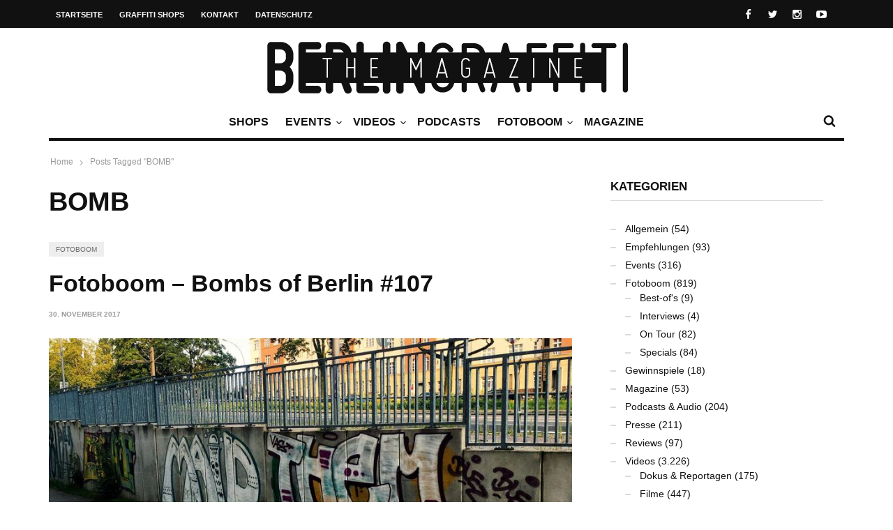

--- FILE ---
content_type: text/html; charset=UTF-8
request_url: https://berlingraffiti.de/tag/bomb/
body_size: 9594
content:

<!doctype html>
<head lang="de">

	
	<meta name="generator" content="Wix.com Website Builder" />
<meta charset="UTF-8">
<title>BOMB | BERLIN GRAFFITI</title>
<meta name="description" content="Fotoboom - Bombs of Berlin #107. Fotoboom - Die Straßen von Berlin #54. Fotoboom - Bombs of Berlin #80." />
<meta name="robots" content="noodp" />
<meta property="og:type" content="website">
<meta property="og:url" content="https://berlingraffiti.de/tag/bomb/">
<meta property="og:title" content="BOMB | BERLIN GRAFFITI">
<meta property="og:description" content="Fotoboom - Bombs of Berlin #107. Fotoboom - Die Straßen von Berlin #54. Fotoboom - Bombs of Berlin #80.">
<meta name="twitter:card" content="summary">
<meta name="twitter:site" content="berlingraff">
<meta name="twitter:title" content="BOMB | BERLIN GRAFFITI">
<meta name="twitter:description" content="Fotoboom - Bombs of Berlin #107. Fotoboom - Die Straßen von Berlin #54. Fotoboom - Bombs of Berlin #80.">

	<meta http-equiv="X-UA-Compatible" content="IE=edge,chrome=1">
	

	
	<meta name="viewport" content="width=device-width, initial-scale=1.0, user-scalable=yes"/>
	
	<link rel='icon' id='favicon' type='image/png' href='https://static.berlingraffiti.de/2018/04/favicon-16.png'><link rel='apple-touch-icon' href='https://static.berlingraffiti.de/2018/04/favicon-144.png'><link rel='apple-touch-icon' sizes='76x76' href='https://static.berlingraffiti.de/2018/04/favicon-76.png'><link rel='apple-touch-icon' sizes='114x114' href='https://static.berlingraffiti.de/2018/04/favicon-114.png'><link rel='apple-touch-icon' sizes='144x144' href='https://static.berlingraffiti.de/2018/04/favicon-144.png'>
	<style>img:is([sizes="auto" i], [sizes^="auto," i]) { contain-intrinsic-size: 3000px 1500px }</style>
	<link rel="alternate" type="application/rss+xml" title="BERLIN GRAFFITI &raquo; Feed" href="https://berlingraffiti.de/feed/" />
<link rel="alternate" type="application/rss+xml" title="BERLIN GRAFFITI &raquo; BOMB Schlagwort-Feed" href="https://berlingraffiti.de/tag/bomb/feed/" />
<link rel='stylesheet' id='wp-block-library-css' href='https://berlingraffiti.de/inc/css/dist/block-library/style.min.css' type='text/css' media='all' />
<style id='classic-theme-styles-inline-css' type='text/css'>
/*! This file is auto-generated */
.wp-block-button__link{color:#fff;background-color:#32373c;border-radius:9999px;box-shadow:none;text-decoration:none;padding:calc(.667em + 2px) calc(1.333em + 2px);font-size:1.125em}.wp-block-file__button{background:#32373c;color:#fff;text-decoration:none}
</style>
<style id='global-styles-inline-css' type='text/css'>
:root{--wp--preset--aspect-ratio--square: 1;--wp--preset--aspect-ratio--4-3: 4/3;--wp--preset--aspect-ratio--3-4: 3/4;--wp--preset--aspect-ratio--3-2: 3/2;--wp--preset--aspect-ratio--2-3: 2/3;--wp--preset--aspect-ratio--16-9: 16/9;--wp--preset--aspect-ratio--9-16: 9/16;--wp--preset--color--black: #000000;--wp--preset--color--cyan-bluish-gray: #abb8c3;--wp--preset--color--white: #ffffff;--wp--preset--color--pale-pink: #f78da7;--wp--preset--color--vivid-red: #cf2e2e;--wp--preset--color--luminous-vivid-orange: #ff6900;--wp--preset--color--luminous-vivid-amber: #fcb900;--wp--preset--color--light-green-cyan: #7bdcb5;--wp--preset--color--vivid-green-cyan: #00d084;--wp--preset--color--pale-cyan-blue: #8ed1fc;--wp--preset--color--vivid-cyan-blue: #0693e3;--wp--preset--color--vivid-purple: #9b51e0;--wp--preset--gradient--vivid-cyan-blue-to-vivid-purple: linear-gradient(135deg,rgba(6,147,227,1) 0%,rgb(155,81,224) 100%);--wp--preset--gradient--light-green-cyan-to-vivid-green-cyan: linear-gradient(135deg,rgb(122,220,180) 0%,rgb(0,208,130) 100%);--wp--preset--gradient--luminous-vivid-amber-to-luminous-vivid-orange: linear-gradient(135deg,rgba(252,185,0,1) 0%,rgba(255,105,0,1) 100%);--wp--preset--gradient--luminous-vivid-orange-to-vivid-red: linear-gradient(135deg,rgba(255,105,0,1) 0%,rgb(207,46,46) 100%);--wp--preset--gradient--very-light-gray-to-cyan-bluish-gray: linear-gradient(135deg,rgb(238,238,238) 0%,rgb(169,184,195) 100%);--wp--preset--gradient--cool-to-warm-spectrum: linear-gradient(135deg,rgb(74,234,220) 0%,rgb(151,120,209) 20%,rgb(207,42,186) 40%,rgb(238,44,130) 60%,rgb(251,105,98) 80%,rgb(254,248,76) 100%);--wp--preset--gradient--blush-light-purple: linear-gradient(135deg,rgb(255,206,236) 0%,rgb(152,150,240) 100%);--wp--preset--gradient--blush-bordeaux: linear-gradient(135deg,rgb(254,205,165) 0%,rgb(254,45,45) 50%,rgb(107,0,62) 100%);--wp--preset--gradient--luminous-dusk: linear-gradient(135deg,rgb(255,203,112) 0%,rgb(199,81,192) 50%,rgb(65,88,208) 100%);--wp--preset--gradient--pale-ocean: linear-gradient(135deg,rgb(255,245,203) 0%,rgb(182,227,212) 50%,rgb(51,167,181) 100%);--wp--preset--gradient--electric-grass: linear-gradient(135deg,rgb(202,248,128) 0%,rgb(113,206,126) 100%);--wp--preset--gradient--midnight: linear-gradient(135deg,rgb(2,3,129) 0%,rgb(40,116,252) 100%);--wp--preset--font-size--small: 13px;--wp--preset--font-size--medium: 20px;--wp--preset--font-size--large: 36px;--wp--preset--font-size--x-large: 42px;--wp--preset--spacing--20: 0.44rem;--wp--preset--spacing--30: 0.67rem;--wp--preset--spacing--40: 1rem;--wp--preset--spacing--50: 1.5rem;--wp--preset--spacing--60: 2.25rem;--wp--preset--spacing--70: 3.38rem;--wp--preset--spacing--80: 5.06rem;--wp--preset--shadow--natural: 6px 6px 9px rgba(0, 0, 0, 0.2);--wp--preset--shadow--deep: 12px 12px 50px rgba(0, 0, 0, 0.4);--wp--preset--shadow--sharp: 6px 6px 0px rgba(0, 0, 0, 0.2);--wp--preset--shadow--outlined: 6px 6px 0px -3px rgba(255, 255, 255, 1), 6px 6px rgba(0, 0, 0, 1);--wp--preset--shadow--crisp: 6px 6px 0px rgba(0, 0, 0, 1);}:where(.is-layout-flex){gap: 0.5em;}:where(.is-layout-grid){gap: 0.5em;}body .is-layout-flex{display: flex;}.is-layout-flex{flex-wrap: wrap;align-items: center;}.is-layout-flex > :is(*, div){margin: 0;}body .is-layout-grid{display: grid;}.is-layout-grid > :is(*, div){margin: 0;}:where(.wp-block-columns.is-layout-flex){gap: 2em;}:where(.wp-block-columns.is-layout-grid){gap: 2em;}:where(.wp-block-post-template.is-layout-flex){gap: 1.25em;}:where(.wp-block-post-template.is-layout-grid){gap: 1.25em;}.has-black-color{color: var(--wp--preset--color--black) !important;}.has-cyan-bluish-gray-color{color: var(--wp--preset--color--cyan-bluish-gray) !important;}.has-white-color{color: var(--wp--preset--color--white) !important;}.has-pale-pink-color{color: var(--wp--preset--color--pale-pink) !important;}.has-vivid-red-color{color: var(--wp--preset--color--vivid-red) !important;}.has-luminous-vivid-orange-color{color: var(--wp--preset--color--luminous-vivid-orange) !important;}.has-luminous-vivid-amber-color{color: var(--wp--preset--color--luminous-vivid-amber) !important;}.has-light-green-cyan-color{color: var(--wp--preset--color--light-green-cyan) !important;}.has-vivid-green-cyan-color{color: var(--wp--preset--color--vivid-green-cyan) !important;}.has-pale-cyan-blue-color{color: var(--wp--preset--color--pale-cyan-blue) !important;}.has-vivid-cyan-blue-color{color: var(--wp--preset--color--vivid-cyan-blue) !important;}.has-vivid-purple-color{color: var(--wp--preset--color--vivid-purple) !important;}.has-black-background-color{background-color: var(--wp--preset--color--black) !important;}.has-cyan-bluish-gray-background-color{background-color: var(--wp--preset--color--cyan-bluish-gray) !important;}.has-white-background-color{background-color: var(--wp--preset--color--white) !important;}.has-pale-pink-background-color{background-color: var(--wp--preset--color--pale-pink) !important;}.has-vivid-red-background-color{background-color: var(--wp--preset--color--vivid-red) !important;}.has-luminous-vivid-orange-background-color{background-color: var(--wp--preset--color--luminous-vivid-orange) !important;}.has-luminous-vivid-amber-background-color{background-color: var(--wp--preset--color--luminous-vivid-amber) !important;}.has-light-green-cyan-background-color{background-color: var(--wp--preset--color--light-green-cyan) !important;}.has-vivid-green-cyan-background-color{background-color: var(--wp--preset--color--vivid-green-cyan) !important;}.has-pale-cyan-blue-background-color{background-color: var(--wp--preset--color--pale-cyan-blue) !important;}.has-vivid-cyan-blue-background-color{background-color: var(--wp--preset--color--vivid-cyan-blue) !important;}.has-vivid-purple-background-color{background-color: var(--wp--preset--color--vivid-purple) !important;}.has-black-border-color{border-color: var(--wp--preset--color--black) !important;}.has-cyan-bluish-gray-border-color{border-color: var(--wp--preset--color--cyan-bluish-gray) !important;}.has-white-border-color{border-color: var(--wp--preset--color--white) !important;}.has-pale-pink-border-color{border-color: var(--wp--preset--color--pale-pink) !important;}.has-vivid-red-border-color{border-color: var(--wp--preset--color--vivid-red) !important;}.has-luminous-vivid-orange-border-color{border-color: var(--wp--preset--color--luminous-vivid-orange) !important;}.has-luminous-vivid-amber-border-color{border-color: var(--wp--preset--color--luminous-vivid-amber) !important;}.has-light-green-cyan-border-color{border-color: var(--wp--preset--color--light-green-cyan) !important;}.has-vivid-green-cyan-border-color{border-color: var(--wp--preset--color--vivid-green-cyan) !important;}.has-pale-cyan-blue-border-color{border-color: var(--wp--preset--color--pale-cyan-blue) !important;}.has-vivid-cyan-blue-border-color{border-color: var(--wp--preset--color--vivid-cyan-blue) !important;}.has-vivid-purple-border-color{border-color: var(--wp--preset--color--vivid-purple) !important;}.has-vivid-cyan-blue-to-vivid-purple-gradient-background{background: var(--wp--preset--gradient--vivid-cyan-blue-to-vivid-purple) !important;}.has-light-green-cyan-to-vivid-green-cyan-gradient-background{background: var(--wp--preset--gradient--light-green-cyan-to-vivid-green-cyan) !important;}.has-luminous-vivid-amber-to-luminous-vivid-orange-gradient-background{background: var(--wp--preset--gradient--luminous-vivid-amber-to-luminous-vivid-orange) !important;}.has-luminous-vivid-orange-to-vivid-red-gradient-background{background: var(--wp--preset--gradient--luminous-vivid-orange-to-vivid-red) !important;}.has-very-light-gray-to-cyan-bluish-gray-gradient-background{background: var(--wp--preset--gradient--very-light-gray-to-cyan-bluish-gray) !important;}.has-cool-to-warm-spectrum-gradient-background{background: var(--wp--preset--gradient--cool-to-warm-spectrum) !important;}.has-blush-light-purple-gradient-background{background: var(--wp--preset--gradient--blush-light-purple) !important;}.has-blush-bordeaux-gradient-background{background: var(--wp--preset--gradient--blush-bordeaux) !important;}.has-luminous-dusk-gradient-background{background: var(--wp--preset--gradient--luminous-dusk) !important;}.has-pale-ocean-gradient-background{background: var(--wp--preset--gradient--pale-ocean) !important;}.has-electric-grass-gradient-background{background: var(--wp--preset--gradient--electric-grass) !important;}.has-midnight-gradient-background{background: var(--wp--preset--gradient--midnight) !important;}.has-small-font-size{font-size: var(--wp--preset--font-size--small) !important;}.has-medium-font-size{font-size: var(--wp--preset--font-size--medium) !important;}.has-large-font-size{font-size: var(--wp--preset--font-size--large) !important;}.has-x-large-font-size{font-size: var(--wp--preset--font-size--x-large) !important;}
:where(.wp-block-post-template.is-layout-flex){gap: 1.25em;}:where(.wp-block-post-template.is-layout-grid){gap: 1.25em;}
:where(.wp-block-columns.is-layout-flex){gap: 2em;}:where(.wp-block-columns.is-layout-grid){gap: 2em;}
:root :where(.wp-block-pullquote){font-size: 1.5em;line-height: 1.6;}
</style>
<link rel='stylesheet' id='maha-bootstrap-css' href='https://berlingraffiti.de/bg/static/css/bootstrap-responsive.css' type='text/css' media='all' />
<link rel='stylesheet' id='maha-tm-icons-css' href='https://berlingraffiti.de/bg/static/css/font-tm.css' type='text/css' media='all' />
<link rel='stylesheet' id='maha-basix-css' href='https://berlingraffiti.de/bg/static/css/basix.css' type='text/css' media='all' />
<link rel='stylesheet' id='maha-basix-r-css' href='https://berlingraffiti.de/bg/static/css/basix-responsive.css' type='text/css' media='all' />
<link rel='stylesheet' id='maha-dynamic-css' href='https://static.berlingraffiti.de/curated/dynamic-style.css' type='text/css' media='all' />
<script type="text/javascript" src="https://berlingraffiti.de/inc/js/jquery/jquery.min.js" id="jquery-core-js"></script>
<script type="text/javascript" src="https://berlingraffiti.de/inc/js/jquery/jquery-migrate.min.js" id="jquery-migrate-js"></script>
<link rel="icon" href="https://static.berlingraffiti.de/2018/04/cropped-bg-logo-rect-underlined-32x32.png" sizes="32x32" />
<link rel="icon" href="https://static.berlingraffiti.de/2018/04/cropped-bg-logo-rect-underlined-192x192.png" sizes="192x192" />
<link rel="apple-touch-icon" href="https://static.berlingraffiti.de/2018/04/cropped-bg-logo-rect-underlined-180x180.png" />
<meta name="msapplication-TileImage" content="https://static.berlingraffiti.de/2018/04/cropped-bg-logo-rect-underlined-270x270.png" />
<style type="text/css">body{line-height:155%}

.meta-author,.top-user{display:none!important}

#main-nav-bar.on-stuck{box-shadow:none;opacity:1}
#thelogosmall img{padding-top:4px}

article p a, .entry-subtitle a{text-decoration:underline}

/* quote restyling */
blockquote {padding:75px 25px 25px 25px;font-family:Arial, Helvetica, sans-serif;font-size:14px}
blockquote p {margin-bottom:15px}

/* oembed restyling */
.text-content iframe{width:100% !important;min-height:420px}
.issuuembed{min-height:420px}

.meta-info{font-size:0}
.meta-info .entry-date{font-size:10px}

.play-the-media img {border:10px solid #fff;border-radius:50px} /* border surrounding the play button */

.mfp-iframe-holder {padding:40px}
.mfp-iframe-holder .mfp-content {max-height:100%;max-width:100%}

.sidebar{background:transparent}
.rss-widget-icon{display:none} /* hide rss icon */
.rss-date::before{content:'('}
.rss-date::after{content:')'}

/* remove transition in submenu nav */
.main-ul-nav ul li .nav-sub-wrap{transition:none;-moz-transition:none;-webkit-transition:none}

.widget_tag_cloud a{background:#eee;color:#333;font-size:10px}

.maha_royalSlider:hover .rsArrow{opacity:1}</style><script async src="https://pagead2.googlesyndication.com/pagead/js/adsbygoogle.js?client=ca-pub-4626566399569826" crossorigin="anonymous"></script>
</head>

<body class="archive tag tag-bomb tag-3783 wp-theme-curated mh-body chrome">

	<div id="body-maha" class="body-maha" data-tmloader="https://berlingraffiti.de/bg/images/ellipsis.gif" >

		<nav id="mobile-bar-sticky" role="navigation" class="mobile-bar bar-sticky">
			<div id="close-mobile-bar"><i class="tm-cancel"></i></div>
			<div id="search-mobile-bar"><form action="https://berlingraffiti.de/" class="searchform" method="get">
	<button class="search-button"><i class="tm-search"></i></button>
	<input type="text" name="s" class="search-input" value="Search" onfocus="if(this.value=='Search')this.value='';" onblur="if(this.value=='')this.value='Search';" autocomplete="off" />
</form></div>
			<ul id="menu-nav-main" class="menu"><li class="menu-item menu-item-type-post_type menu-item-object-page mh-navcat-0"><span></span><a href="https://berlingraffiti.de/shops/">Shops</a></li>
<li class="menu-item menu-item-type-taxonomy menu-item-object-category mh-navcat-62"><span></span><a href="https://berlingraffiti.de/category/events/">Events</a></li>
<li class="menu-item menu-item-type-taxonomy menu-item-object-category menu-item-has-children mh-navcat-76"><span></span><a href="https://berlingraffiti.de/category/videos/">Videos</a>
<ul class="sub-menu">
<li class="menu-item menu-item-type-taxonomy menu-item-object-category mh-navcat-3103"><span></span><a href="https://berlingraffiti.de/category/videos/series/">Serien</a></li>
<li class="menu-item menu-item-type-taxonomy menu-item-object-category mh-navcat-0"><span></span><a href="https://berlingraffiti.de/category/videos/full-movies/">Ganze Filme</a></li>
<li class="menu-item menu-item-type-taxonomy menu-item-object-category mh-navcat-3104"><span></span><a href="https://berlingraffiti.de/category/videos/reports/">Dokus &amp; Reportagen</a></li>
<li class="menu-item menu-item-type-taxonomy menu-item-object-category mh-navcat-3108"><span></span><a href="https://berlingraffiti.de/category/videos/history/">History</a></li>
<li class="menu-item menu-item-type-taxonomy menu-item-object-category mh-navcat-3105"><span></span><a href="https://berlingraffiti.de/category/videos/music/">Musik</a></li>
</ul>
</li>
<li class="menu-item menu-item-type-taxonomy menu-item-object-category mh-navcat-0"><span></span><a href="https://berlingraffiti.de/category/podcasts/">Podcasts</a></li>
<li class="menu-item menu-item-type-taxonomy menu-item-object-category menu-item-has-children mh-navcat-75"><span></span><a href="https://berlingraffiti.de/category/fotoboom/">Fotoboom</a>
<ul class="sub-menu">
<li class="menu-item menu-item-type-taxonomy menu-item-object-category mh-navcat-2707"><span></span><a href="https://berlingraffiti.de/category/fotoboom/best-ofs/">Best-of&#8217;s</a></li>
<li class="menu-item menu-item-type-taxonomy menu-item-object-category mh-navcat-1507"><span></span><a href="https://berlingraffiti.de/category/fotoboom/interviews/">Interviews</a></li>
<li class="menu-item menu-item-type-taxonomy menu-item-object-category mh-navcat-2706"><span></span><a href="https://berlingraffiti.de/category/fotoboom/specials/">Specials</a></li>
<li class="menu-item menu-item-type-taxonomy menu-item-object-category mh-navcat-3056"><span></span><a href="https://berlingraffiti.de/category/fotoboom/on-tour/">On Tour</a></li>
</ul>
</li>
<li class="menu-item menu-item-type-taxonomy menu-item-object-category mh-navcat-2196"><span></span><a href="https://berlingraffiti.de/category/mags/">Magazine</a></li>
</ul>		</nav>

		
		<div id='body-background'>

		
				<div id="off-canvas-body" class="off-canvas-body ">

			
			<div id="top-bar-sticky" class="bar-sticky">
				<div class="top-bar">

					
					<div class="container">
						<div class="row">
							<div class="col-sm-12">

								<div id="top-right-nav">
									<div class="social-top">
										<ul><li><a target="_blank" href="https://www.facebook.com/berlingraffiti"><i class="tm-facebook"></i></a></li><li><a target="_blank" href="https://x.com/berlingraff"><i class="tm-twitter"></i></a></li><li><a target="_blank" href="https://www.instagram.com/berlingraffiti.de/"><i class="tm-instagram"></i></a></li><li><a target="_blank" href="https://www.youtube.com/c/berlingraffiti?sub_confirmation=1"><i class="tm-youtube"></i></a></li></ul>
									</div>

									<div class="top-user">
										<i class='tm-user'></i>
																																												<a href="https://berlingraffiti.de/cms3399.php">Login</a>
																														</div>
								</div>

								<nav id="top-nav-wrapper" class="ul-nav">
									<ul id="menu-nav-secondary" class="menu"><li id="menu-item-15343" class="menu-item menu-item-type-post_type menu-item-object-page menu-item-home menu-item-15343 mh-navcat-0"><span></span><a href="https://berlingraffiti.de/">Startseite</a></li>
<li id="menu-item-14468" class="menu-item menu-item-type-post_type menu-item-object-page menu-item-14468 mh-navcat-0"><span></span><a href="https://berlingraffiti.de/shops/">Graffiti Shops</a></li>
<li id="menu-item-14469" class="menu-item menu-item-type-post_type menu-item-object-page menu-item-14469 mh-navcat-0"><span></span><a href="https://berlingraffiti.de/contact/">Kontakt</a></li>
<li id="menu-item-29887" class="menu-item menu-item-type-post_type menu-item-object-page menu-item-privacy-policy menu-item-29887 mh-navcat-0"><span></span><a rel="privacy-policy" href="https://berlingraffiti.de/privacy-policy/">Datenschutz</a></li>
</ul>								</nav>

								<nav id="top-mobile-wrapper" class="ul-nav">
									<ul><li><a><i class="tm-menu"></i></a></li></ul>
								</nav>

							</div>
						</div>
					</div>
					

				</div>
			</div>
			

			
			<div class="main-logo-ads-wrap">
				<div class="main-logo-ads">

					
					<div class="container">
						<div class="row main-logo-center">
							<div class="col-sm-12">
								
										<div id="thelogo" class="logo the-logo-center">
			<a href="https://berlingraffiti.de/">
				<img alt="BERLIN GRAFFITI - Das Graffiti-Magazin Nr. 1 aus Berlin" src="https://static.berlingraffiti.de/2014/08/logo.png" data-retina="https://static.berlingraffiti.de/2014/08/logo.png" data-first="https://static.berlingraffiti.de/2014/08/logo.png"/>
			</a>
		</div>
		<h2 class='site-outline'>Das Graffiti-Magazin Nr. 1 aus Berlin</h2>
								
								<div id="main-ads" class="main-ads-center">
									<div class="vp-1170 vp-fluid"></div>
									<div class="vp-970 vp-750"></div>
									<div class="vp-320"></div>
								</div>
							</div>
						</div>
					</div>
					

				</div>
			</div>
			

			
			<div id="main-nav">
			<div id="main-nav-bar" class="main-nav-bar clearfix main-nav-center">
				<div id="main-search" class=" clearfix">
					<div id="con-search">
						<div class="container">
							<div class="cols-sm12">

								<div id="main-search-form">
									<span class="close-search-form"><i class="tm-cancel"></i></span>
									<span class="loading-search-result"><img src="https://berlingraffiti.de/bg/images/ellipsis.gif" alt=""></span>
									<form action="https://berlingraffiti.de/" class="searchform" method="get">
	<button class="search-button"><i class="tm-search"></i></button>
	<input type="text" name="s" class="search-input" value="Search" onfocus="if(this.value=='Search')this.value='';" onblur="if(this.value=='')this.value='Search';" autocomplete="off" />
</form>																		<div class="search-result">
										<div class="container search-result-content"></div>
									</div>
																	</div>

							</div>
						</div>
					</div>
				</div>

				<div class='maha-notification container'><div id="main-notif"></div></div>

				<div class="container clearfix">

				</div>

				
				<div class="container clearfix">
					<div class="row clearfix">
						<div class="col-sm-12 clearfix">
							

							
														<div id="search-nav" class="search-nav clearfix">
								<span class="open-search-form"><i class="tm-search"></i></span>
							</div>
							
							
							
							
							<nav id="main-nav-wrapper" class="main-ul-nav clearfix">
									<div id="thelogosmall" class="logo">
			<a href="https://berlingraffiti.de">
				<img alt="BERLIN GRAFFITI - Das Graffiti-Magazin Nr. 1 aus Berlin" src="https://static.berlingraffiti.de/2014/07/logo-small.png" data-retina="https://static.berlingraffiti.de/2014/07/logo-small.png" data-first="https://static.berlingraffiti.de/2014/07/logo-small.png"/>
			</a>
		</div>
		<ul id="menu-nav-main-1" class="menu"><li id="menu-item-41814" class="menu-item menu-item-type-post_type menu-item-object-page mh-navcat-0"><a href="https://berlingraffiti.de/shops/">Shops</a><div class="nav-sub-wrap container"><div class="nsw clearfix row"></div></div>
</li>
<li id="menu-item-14556" class="menu-item menu-item-type-taxonomy menu-item-object-category mh-navcat-62"><a href="https://berlingraffiti.de/category/events/">Events</a><div class="nav-sub-wrap container"><div class="nsw clearfix row"><div class="nav-sub-posts"><div class="row"><div class="col-sm-3"><figure class="thumb-wrap zoom-zoom">
									<a itemprop="url" href="https://berlingraffiti.de/2025/12/04/the-art-of-storytelling-release/" rel="bookmark" title="Release: The Art of Storytelling"><img class="entry-thumb zoom-it three" src="https://static.berlingraffiti.de/2025/12/the-art-of-storytelling-release-hiphopcave-360x206.jpg" alt="Release: The Art of Storytelling" title="Release: The Art of Storytelling" /></a>
								</figure><a class="entry-title" href="https://berlingraffiti.de/2025/12/04/the-art-of-storytelling-release/">Release: The Art of Storytelling</a>
							</div><div class="col-sm-3"><figure class="thumb-wrap zoom-zoom">
									<a itemprop="url" href="https://berlingraffiti.de/2025/12/03/liquid-times-8/" rel="bookmark" title="Ausstellung: Liquid Times #8"><img class="entry-thumb zoom-it three" src="https://static.berlingraffiti.de/2025/12/liquid-times-8-finale-360x206.jpg" alt="Ausstellung: Liquid Times #8" title="Ausstellung: Liquid Times #8" /></a>
								</figure><a class="entry-title" href="https://berlingraffiti.de/2025/12/03/liquid-times-8/">Ausstellung: Liquid Times #8</a>
							</div><div class="col-sm-3"><figure class="thumb-wrap zoom-zoom">
									<a itemprop="url" href="https://berlingraffiti.de/2025/12/03/classic-x-graffiti-02/" rel="bookmark" title="Konzert: Classic x Graffiti 02"><img class="entry-thumb zoom-it three" src="https://static.berlingraffiti.de/2025/12/classic-x-graffiti-02-360x206.jpg" alt="Konzert: Classic x Graffiti 02" title="Konzert: Classic x Graffiti 02" /></a>
								</figure><a class="entry-title" href="https://berlingraffiti.de/2025/12/03/classic-x-graffiti-02/">Konzert: Classic x Graffiti 02</a>
							</div><div class="col-sm-3"><figure class="thumb-wrap zoom-zoom">
									<a itemprop="url" href="https://berlingraffiti.de/2025/11/27/liquid-times-7-exhibition/" rel="bookmark" title="Ausstellung: Liquid Times #7"><img class="entry-thumb zoom-it three" src="https://static.berlingraffiti.de/2025/11/liquid-times-7-360x206.jpg" alt="Ausstellung: Liquid Times #7" title="Ausstellung: Liquid Times #7" /></a>
								</figure><a class="entry-title" href="https://berlingraffiti.de/2025/11/27/liquid-times-7-exhibition/">Ausstellung: Liquid Times #7</a>
							</div></div></div></div></div>
</li>
<li id="menu-item-14481" class="menu-item menu-item-type-taxonomy menu-item-object-category menu-item-has-children mh-navcat-76"><a href="https://berlingraffiti.de/category/videos/">Videos</a><div class="nav-sub-wrap container"><div class="nsw clearfix row"><div class="nav-sub-posts"><div class="row"><div class="col-sm-3"><figure class="thumb-wrap zoom-zoom">
									<a itemprop="url" href="https://berlingraffiti.de/2025/12/23/sfaer-fr8s-4-19/" rel="bookmark" title="SFAER: Fr8s 4-19"><img class="entry-thumb zoom-it three" src="https://static.berlingraffiti.de/2025/12/sfaer-fr8s-9-360x206.jpg" alt="SFAER: Fr8s 4-19" title="SFAER: Fr8s 4-19" /></a>
								</figure><a class="entry-title" href="https://berlingraffiti.de/2025/12/23/sfaer-fr8s-4-19/">SFAER: Fr8s 4-19</a>
							</div><div class="col-sm-3"><figure class="thumb-wrap zoom-zoom">
									<a itemprop="url" href="https://berlingraffiti.de/2025/12/23/straight-izm-trailer/" rel="bookmark" title="Trailer: Straight IZM"><img class="entry-thumb zoom-it three" src="https://static.berlingraffiti.de/2025/12/straight-izm-trailer-360x206.jpg" alt="Trailer: Straight IZM" title="Trailer: Straight IZM" /></a>
								</figure><a class="entry-title" href="https://berlingraffiti.de/2025/12/23/straight-izm-trailer/">Trailer: Straight IZM</a>
							</div><div class="col-sm-3"><figure class="thumb-wrap zoom-zoom">
									<a itemprop="url" href="https://berlingraffiti.de/2025/12/22/serk-cold-cuts/" rel="bookmark" title="Chicago: SERK &#8211; Cold Cuts"><img class="entry-thumb zoom-it three" src="https://static.berlingraffiti.de/2025/12/serk-cold-cuts-360x206.jpg" alt="Chicago: SERK &#8211; Cold Cuts" title="Chicago: SERK &#8211; Cold Cuts" /></a>
								</figure><a class="entry-title" href="https://berlingraffiti.de/2025/12/22/serk-cold-cuts/">Chicago: SERK &#8211; Cold Cuts</a>
							</div><div class="col-sm-3"><figure class="thumb-wrap zoom-zoom">
									<a itemprop="url" href="https://berlingraffiti.de/2025/12/22/with-one-eye-open-3/" rel="bookmark" title="With One Eye Open #3 &#8211; Edward Nightingale"><img class="entry-thumb zoom-it three" src="https://static.berlingraffiti.de/2025/12/with-one-eye-open-3-360x206.jpg" alt="With One Eye Open #3 &#8211; Edward Nightingale" title="With One Eye Open #3 &#8211; Edward Nightingale" /></a>
								</figure><a class="entry-title" href="https://berlingraffiti.de/2025/12/22/with-one-eye-open-3/">With One Eye Open #3 &#8211; Edward Nightingale</a>
							</div></div></div>
<div class="nav-sub-menus"><ul>
	<li id="menu-item-19429" class="menu-item menu-item-type-taxonomy menu-item-object-category mh-navcat-3103"><a href="https://berlingraffiti.de/category/videos/series/">Serien</a></li>
	<li id="menu-item-19424" class="menu-item menu-item-type-taxonomy menu-item-object-category mh-navcat-0"><a href="https://berlingraffiti.de/category/videos/full-movies/">Ganze Filme</a></li>
	<li id="menu-item-19428" class="menu-item menu-item-type-taxonomy menu-item-object-category mh-navcat-3104"><a href="https://berlingraffiti.de/category/videos/reports/">Dokus &amp; Reportagen</a></li>
	<li id="menu-item-19425" class="menu-item menu-item-type-taxonomy menu-item-object-category mh-navcat-3108"><a href="https://berlingraffiti.de/category/videos/history/">History</a></li>
	<li id="menu-item-19427" class="menu-item menu-item-type-taxonomy menu-item-object-category mh-navcat-3105"><a href="https://berlingraffiti.de/category/videos/music/">Musik</a></li>
</ul></div>
</div></div>
</li>
<li id="menu-item-34842" class="menu-item menu-item-type-taxonomy menu-item-object-category mh-navcat-0"><a href="https://berlingraffiti.de/category/podcasts/">Podcasts</a></li>
<li id="menu-item-11841" class="menu-item menu-item-type-taxonomy menu-item-object-category menu-item-has-children mh-navcat-75"><a href="https://berlingraffiti.de/category/fotoboom/">Fotoboom</a><div class="nav-sub-wrap container"><div class="nsw clearfix row"><div class="nav-sub-posts"><div class="row"><div class="col-sm-3"><figure class="thumb-wrap zoom-zoom">
									<a itemprop="url" href="https://berlingraffiti.de/2025/11/02/fotoboom-streetfiles-best-of-9/" rel="bookmark" title="Fotoboom &#8211; Streetfiles Best-of #9"><img class="entry-thumb zoom-it three" src="https://static.berlingraffiti.de/2025/10/korint-escru-1993-360x206.jpg" alt="Fotoboom &#8211; Streetfiles Best-of #9" title="Fotoboom &#8211; Streetfiles Best-of #9" /></a>
								</figure><a class="entry-title" href="https://berlingraffiti.de/2025/11/02/fotoboom-streetfiles-best-of-9/">Fotoboom &#8211; Streetfiles Best-of #9</a>
							</div><div class="col-sm-3"><figure class="thumb-wrap zoom-zoom">
									<a itemprop="url" href="https://berlingraffiti.de/2024/10/31/fotoboom-trains-in-traffic-46/" rel="bookmark" title="Fotoboom &#8211; Trains in Traffic #46"><img class="entry-thumb zoom-it three" src="https://static.berlingraffiti.de/2024/10/wmr-360x206.jpg" alt="Fotoboom &#8211; Trains in Traffic #46" title="Fotoboom &#8211; Trains in Traffic #46" /></a>
								</figure><a class="entry-title" href="https://berlingraffiti.de/2024/10/31/fotoboom-trains-in-traffic-46/">Fotoboom &#8211; Trains in Traffic #46</a>
							</div><div class="col-sm-3"><figure class="thumb-wrap zoom-zoom">
									<a itemprop="url" href="https://berlingraffiti.de/2024/02/09/fotoboom-bombs-of-berlin-132/" rel="bookmark" title="Fotoboom &#8211; Bombs of Berlin #132"><img class="entry-thumb zoom-it three" src="https://static.berlingraffiti.de/2024/02/1up-uef-rcb-360x206.jpg" alt="Fotoboom &#8211; Bombs of Berlin #132" title="Fotoboom &#8211; Bombs of Berlin #132" /></a>
								</figure><a class="entry-title" href="https://berlingraffiti.de/2024/02/09/fotoboom-bombs-of-berlin-132/">Fotoboom &#8211; Bombs of Berlin #132</a>
							</div><div class="col-sm-3"><figure class="thumb-wrap zoom-zoom">
									<a itemprop="url" href="https://berlingraffiti.de/2024/02/08/fotoboom-berlins-lines-51/" rel="bookmark" title="Fotoboom &#8211; Berlins Lines #51"><img class="entry-thumb zoom-it three" src="https://static.berlingraffiti.de/2024/02/kmer-360x206.jpg" alt="Fotoboom &#8211; Berlins Lines #51" title="Fotoboom &#8211; Berlins Lines #51" /></a>
								</figure><a class="entry-title" href="https://berlingraffiti.de/2024/02/08/fotoboom-berlins-lines-51/">Fotoboom &#8211; Berlins Lines #51</a>
							</div></div></div>
<div class="nav-sub-menus"><ul>
	<li id="menu-item-14891" class="menu-item menu-item-type-taxonomy menu-item-object-category mh-navcat-2707"><a href="https://berlingraffiti.de/category/fotoboom/best-ofs/">Best-of&#8217;s</a></li>
	<li id="menu-item-14896" class="menu-item menu-item-type-taxonomy menu-item-object-category mh-navcat-1507"><a href="https://berlingraffiti.de/category/fotoboom/interviews/">Interviews</a></li>
	<li id="menu-item-14890" class="menu-item menu-item-type-taxonomy menu-item-object-category mh-navcat-2706"><a href="https://berlingraffiti.de/category/fotoboom/specials/">Specials</a></li>
	<li id="menu-item-18547" class="menu-item menu-item-type-taxonomy menu-item-object-category mh-navcat-3056"><a href="https://berlingraffiti.de/category/fotoboom/on-tour/">On Tour</a></li>
</ul></div>
</div></div>
</li>
<li id="menu-item-27760" class="menu-item menu-item-type-taxonomy menu-item-object-category mh-navcat-2196"><a href="https://berlingraffiti.de/category/mags/">Magazine</a></li>
</ul>
							</nav>
						</div>
					</div>
				</div>
				

			</div>
			</div>
			

			
			<div class="page-wrapper">

<div class="mh-el page-sidebar page-archive">

	
	<div class="container">

		<div class="row">
			
			<div class="col-sm-8">

				
				<div class="main-content" role="main" itemprop="mainContentOfPage">
					
					
					<div class="maha-crumbs"  itemscope itemtype="https://schema.org/BreadcrumbList"><span ><a href="https://berlingraffiti.de/"  >Home</a></span> <i class="tm-crumb-right"></i> <span ><span class="breadcrumb_last">Posts Tagged "BOMB"</span></span></div>
										
					<div id="head-content">
						<h1 itemprop="name" class="entry-title">
							BOMB						</h1>

													<div class="entry-subtitle"></div>
											</div>

					<div class="row block-streams el-module-1">

						
																<div class="col-sm-12">
									<article class="item-full-width post-box-full">
	
		<div class="meta-count">
		<span class="i-category"><span class="mh-cat-item"><a class="mh-elcat-75" href="https://berlingraffiti.de/category/fotoboom/" title="Fotoboom" rel="category">Fotoboom</a></span></span>
	</div>
	
	<h3 class="entry-title">
		<a href="https://berlingraffiti.de/2017/11/30/fotoboom-bombs-of-berlin-107/" rel="bookmark" title="Fotoboom &#8211; Bombs of Berlin #107">
			Fotoboom &#8211; Bombs of Berlin #107		</a>
	</h3>
	<meta content="Fotoboom &#8211; Bombs of Berlin #107" />

	<div class="meta-info">
		
		
					<time class="entry-date" datetime="2017-11-30T19:30:58+01:00" >
				30. November 2017			</time>
		
		<div class="count-data right">
			
					</div>
	</div>
	
	<div class="thumb-wrap short-bottom zoom-zoom">
		<a href="https://berlingraffiti.de/2017/11/30/fotoboom-bombs-of-berlin-107/" rel="bookmark" title="Fotoboom &#8211; Bombs of Berlin #107">
		
				<img class="entry-thumb zoom-it three" src="https://static.berlingraffiti.de/2017/08/olaf-maid-them-850x468.jpg"  alt="Fotoboom &#8211; Bombs of Berlin #107" title="Fotoboom &#8211; Bombs of Berlin #107"/>
		</a>
	</div>

	<div class="i-summary">
			</div>
</article>								</div>
								
																<div class="col-sm-12">
									<article class="item-full-width post-box-full">
	
		<div class="meta-count">
		<span class="i-category"><span class="mh-cat-item"><a class="mh-elcat-75" href="https://berlingraffiti.de/category/fotoboom/" title="Fotoboom" rel="category">Fotoboom</a></span></span>
	</div>
	
	<h3 class="entry-title">
		<a href="https://berlingraffiti.de/2017/09/25/fotoboom-die-strassen-von-berlin-54/" rel="bookmark" title="Fotoboom &#8211; Die Straßen von Berlin #54">
			Fotoboom &#8211; Die Straßen von Berlin #54		</a>
	</h3>
	<meta content="Fotoboom &#8211; Die Straßen von Berlin #54" />

	<div class="meta-info">
		
		
					<time class="entry-date" datetime="2017-09-25T19:30:32+02:00" >
				25. September 2017			</time>
		
		<div class="count-data right">
			
					</div>
	</div>
	
	<div class="thumb-wrap short-bottom zoom-zoom">
		<a href="https://berlingraffiti.de/2017/09/25/fotoboom-die-strassen-von-berlin-54/" rel="bookmark" title="Fotoboom &#8211; Die Straßen von Berlin #54">
		
				<img class="entry-thumb zoom-it three" src="https://static.berlingraffiti.de/2017/08/relax-roger-wak-taik-bombz-850x468.jpg"  alt="Fotoboom &#8211; Die Straßen von Berlin #54" title="Fotoboom &#8211; Die Straßen von Berlin #54"/>
		</a>
	</div>

	<div class="i-summary">
			</div>
</article>								</div>
								
																<div class="col-sm-12">
									<article class="item-full-width post-box-full">
	
		<div class="meta-count">
		<span class="i-category"><span class="mh-cat-item"><a class="mh-elcat-75" href="https://berlingraffiti.de/category/fotoboom/" title="Fotoboom" rel="category">Fotoboom</a></span></span>
	</div>
	
	<h3 class="entry-title">
		<a href="https://berlingraffiti.de/2016/10/24/fotoboom-bombs-of-berlin-80/" rel="bookmark" title="Fotoboom &#8211; Bombs of Berlin #80">
			Fotoboom &#8211; Bombs of Berlin #80		</a>
	</h3>
	<meta content="Fotoboom &#8211; Bombs of Berlin #80" />

	<div class="meta-info">
		
		
					<time class="entry-date" datetime="2016-10-24T19:50:38+02:00" >
				24. Oktober 2016			</time>
		
		<div class="count-data right">
			
					</div>
	</div>
	
	<div class="thumb-wrap short-bottom zoom-zoom">
		<a href="https://berlingraffiti.de/2016/10/24/fotoboom-bombs-of-berlin-80/" rel="bookmark" title="Fotoboom &#8211; Bombs of Berlin #80">
		
				<img class="entry-thumb zoom-it three" src="https://static.berlingraffiti.de/2016/10/lyte-850x468.jpg"  alt="Fotoboom &#8211; Bombs of Berlin #80" title="Fotoboom &#8211; Bombs of Berlin #80"/>
		</a>
	</div>

	<div class="i-summary">
			</div>
</article>								</div>
								
					</div>

										
				</div>

			</div>

			
			<div class="col-sm-4"><div class="sidebar"><div id="categories-374107311" class="widget clearfix widget_categories"><div class="widget-title"><div class="block-cap"><h3>Kategorien</h3></div></div>
			<ul>
					<li class="cat-item cat-item-1"><a href="https://berlingraffiti.de/category/general/">Allgemein</a> (54)
</li>
	<li class="cat-item cat-item-1603"><a href="https://berlingraffiti.de/category/recommendations/">Empfehlungen</a> (93)
</li>
	<li class="cat-item cat-item-62"><a href="https://berlingraffiti.de/category/events/">Events</a> (316)
</li>
	<li class="cat-item cat-item-75"><a href="https://berlingraffiti.de/category/fotoboom/">Fotoboom</a> (819)
<ul class='children'>
	<li class="cat-item cat-item-2707"><a href="https://berlingraffiti.de/category/fotoboom/best-ofs/">Best-of&#039;s</a> (9)
</li>
	<li class="cat-item cat-item-1507"><a href="https://berlingraffiti.de/category/fotoboom/interviews/">Interviews</a> (4)
</li>
	<li class="cat-item cat-item-3056"><a href="https://berlingraffiti.de/category/fotoboom/on-tour/">On Tour</a> (82)
</li>
	<li class="cat-item cat-item-2706"><a href="https://berlingraffiti.de/category/fotoboom/specials/">Specials</a> (84)
</li>
</ul>
</li>
	<li class="cat-item cat-item-1027"><a href="https://berlingraffiti.de/category/competition/">Gewinnspiele</a> (18)
</li>
	<li class="cat-item cat-item-2196"><a href="https://berlingraffiti.de/category/mags/">Magazine</a> (53)
</li>
	<li class="cat-item cat-item-4979"><a href="https://berlingraffiti.de/category/podcasts/">Podcasts &amp; Audio</a> (204)
</li>
	<li class="cat-item cat-item-19"><a href="https://berlingraffiti.de/category/press/">Presse</a> (211)
</li>
	<li class="cat-item cat-item-259"><a href="https://berlingraffiti.de/category/reviews/">Reviews</a> (97)
</li>
	<li class="cat-item cat-item-76"><a href="https://berlingraffiti.de/category/videos/">Videos</a> (3.226)
<ul class='children'>
	<li class="cat-item cat-item-3104"><a href="https://berlingraffiti.de/category/videos/reports/">Dokus &amp; Reportagen</a> (175)
</li>
	<li class="cat-item cat-item-3102"><a href="https://berlingraffiti.de/category/videos/full-movies/">Filme</a> (447)
</li>
	<li class="cat-item cat-item-3108"><a href="https://berlingraffiti.de/category/videos/history/">History</a> (119)
</li>
	<li class="cat-item cat-item-3106"><a href="https://berlingraffiti.de/category/videos/interviews-portraits/">Interviews &amp; Portraits</a> (240)
</li>
	<li class="cat-item cat-item-3105"><a href="https://berlingraffiti.de/category/videos/music/">Musik</a> (94)
</li>
	<li class="cat-item cat-item-3103"><a href="https://berlingraffiti.de/category/videos/series/">Serien</a> (1.390)
</li>
	<li class="cat-item cat-item-3107"><a href="https://berlingraffiti.de/category/videos/trailer-teaser/">Trailer &amp; Teaser</a> (113)
</li>
</ul>
</li>
			</ul>
			</div><div id="tag_cloud-2" class="widget clearfix widget_tag_cloud"><div class="widget-title"><div class="block-cap"><h3>Tagcloud</h3></div></div><div class="tagcloud"><a href="https://berlingraffiti.de/tag/1up/" class="tag-cloud-link tag-link-1121 tag-link-position-1" style="font-size: 10.194029850746pt;" aria-label="1UP (137 Einträge)">1UP</a>
<a href="https://berlingraffiti.de/tag/80er/" class="tag-cloud-link tag-link-1100 tag-link-position-2" style="font-size: 8.1044776119403pt;" aria-label="80er Jahre (86 Einträge)">80er Jahre</a>
<a href="https://berlingraffiti.de/tag/90er/" class="tag-cloud-link tag-link-909 tag-link-position-3" style="font-size: 10.716417910448pt;" aria-label="90er Jahre (154 Einträge)">90er Jahre</a>
<a href="https://berlingraffiti.de/tag/2010/" class="tag-cloud-link tag-link-867 tag-link-position-4" style="font-size: 8.1044776119403pt;" aria-label="2010 (87 Einträge)">2010</a>
<a href="https://berlingraffiti.de/tag/action/" class="tag-cloud-link tag-link-1245 tag-link-position-5" style="font-size: 8.1044776119403pt;" aria-label="Action (86 Einträge)">Action</a>
<a href="https://berlingraffiti.de/tag/berlin/" class="tag-cloud-link tag-link-25 tag-link-position-6" style="font-size: 17.402985074627pt;" aria-label="Berlin (678 Einträge)">Berlin</a>
<a href="https://berlingraffiti.de/tag/bombing/" class="tag-cloud-link tag-link-264 tag-link-position-7" style="font-size: 9.044776119403pt;" aria-label="Bombing (106 Einträge)">Bombing</a>
<a href="https://berlingraffiti.de/tag/bunt/" class="tag-cloud-link tag-link-100 tag-link-position-8" style="font-size: 8.5223880597015pt;" aria-label="bunt (94 Einträge)">bunt</a>
<a href="https://berlingraffiti.de/tag/bvg/" class="tag-cloud-link tag-link-141 tag-link-position-9" style="font-size: 9.5671641791045pt;" aria-label="BVG (118 Einträge)">BVG</a>
<a href="https://berlingraffiti.de/tag/dvd/" class="tag-cloud-link tag-link-318 tag-link-position-10" style="font-size: 8.6268656716418pt;" aria-label="DVD (96 Einträge)">DVD</a>
<a href="https://berlingraffiti.de/tag/frankreich/" class="tag-cloud-link tag-link-149 tag-link-position-11" style="font-size: 9.5671641791045pt;" aria-label="Frankreich (120 Einträge)">Frankreich</a>
<a href="https://berlingraffiti.de/tag/full-movies/" class="tag-cloud-link tag-link-627 tag-link-position-12" style="font-size: 14.373134328358pt;" aria-label="Full Movies (345 Einträge)">Full Movies</a>
<a href="https://berlingraffiti.de/tag/graffiti/" class="tag-cloud-link tag-link-47 tag-link-position-13" style="font-size: 19.910447761194pt;" aria-label="Graffiti (1.163 Einträge)">Graffiti</a>
<a href="https://berlingraffiti.de/tag/hall/" class="tag-cloud-link tag-link-270 tag-link-position-14" style="font-size: 12.492537313433pt;" aria-label="Hall (229 Einträge)">Hall</a>
<a href="https://berlingraffiti.de/tag/hamburg/" class="tag-cloud-link tag-link-684 tag-link-position-15" style="font-size: 8pt;" aria-label="Hamburg (85 Einträge)">Hamburg</a>
<a href="https://berlingraffiti.de/tag/hiphop/" class="tag-cloud-link tag-link-65 tag-link-position-16" style="font-size: 10.507462686567pt;" aria-label="Hiphop (146 Einträge)">Hiphop</a>
<a href="https://berlingraffiti.de/tag/interview/" class="tag-cloud-link tag-link-80 tag-link-position-17" style="font-size: 13.223880597015pt;" aria-label="Interview (271 Einträge)">Interview</a>
<a href="https://berlingraffiti.de/tag/italien/" class="tag-cloud-link tag-link-512 tag-link-position-18" style="font-size: 8.4179104477612pt;" aria-label="Italien (92 Einträge)">Italien</a>
<a href="https://berlingraffiti.de/tag/kopenhagen/" class="tag-cloud-link tag-link-1350 tag-link-position-19" style="font-size: 9.3582089552239pt;" aria-label="Kopenhagen (114 Einträge)">Kopenhagen</a>
<a href="https://berlingraffiti.de/tag/kreuzberg/" class="tag-cloud-link tag-link-277 tag-link-position-20" style="font-size: 8.5223880597015pt;" aria-label="Kreuzberg (94 Einträge)">Kreuzberg</a>
<a href="https://berlingraffiti.de/tag/metro/" class="tag-cloud-link tag-link-1065 tag-link-position-21" style="font-size: 10.716417910448pt;" aria-label="Metro (153 Einträge)">Metro</a>
<a href="https://berlingraffiti.de/tag/moskau/" class="tag-cloud-link tag-link-1782 tag-link-position-22" style="font-size: 8pt;" aria-label="Moskau (85 Einträge)">Moskau</a>
<a href="https://berlingraffiti.de/tag/ncformula/" class="tag-cloud-link tag-link-3676 tag-link-position-23" style="font-size: 8.4179104477612pt;" aria-label="NCFormula (92 Einträge)">NCFormula</a>
<a href="https://berlingraffiti.de/tag/new-york/" class="tag-cloud-link tag-link-79 tag-link-position-24" style="font-size: 12.179104477612pt;" aria-label="New York (215 Einträge)">New York</a>
<a href="https://berlingraffiti.de/tag/oldschool/" class="tag-cloud-link tag-link-133 tag-link-position-25" style="font-size: 10.298507462687pt;" aria-label="Oldschool (139 Einträge)">Oldschool</a>
<a href="https://berlingraffiti.de/tag/paris/" class="tag-cloud-link tag-link-146 tag-link-position-26" style="font-size: 12.492537313433pt;" aria-label="Paris (229 Einträge)">Paris</a>
<a href="https://berlingraffiti.de/tag/podcast/" class="tag-cloud-link tag-link-2573 tag-link-position-27" style="font-size: 8.5223880597015pt;" aria-label="Podcast (94 Einträge)">Podcast</a>
<a href="https://berlingraffiti.de/tag/polen/" class="tag-cloud-link tag-link-908 tag-link-position-28" style="font-size: 8.6268656716418pt;" aria-label="Polen (96 Einträge)">Polen</a>
<a href="https://berlingraffiti.de/tag/prenzlauer-berg/" class="tag-cloud-link tag-link-102 tag-link-position-29" style="font-size: 8.7313432835821pt;" aria-label="Prenzlauer Berg (98 Einträge)">Prenzlauer Berg</a>
<a href="https://berlingraffiti.de/tag/rap/" class="tag-cloud-link tag-link-446 tag-link-position-30" style="font-size: 8.8358208955224pt;" aria-label="Rap (102 Einträge)">Rap</a>
<a href="https://berlingraffiti.de/tag/russland/" class="tag-cloud-link tag-link-1343 tag-link-position-31" style="font-size: 11.970149253731pt;" aria-label="Russland (201 Einträge)">Russland</a>
<a href="https://berlingraffiti.de/tag/s-bahn/" class="tag-cloud-link tag-link-45 tag-link-position-32" style="font-size: 12.388059701493pt;" aria-label="S-Bahn (222 Einträge)">S-Bahn</a>
<a href="https://berlingraffiti.de/tag/schweden/" class="tag-cloud-link tag-link-581 tag-link-position-33" style="font-size: 9.3582089552239pt;" aria-label="Schweden (113 Einträge)">Schweden</a>
<a href="https://berlingraffiti.de/tag/spanien/" class="tag-cloud-link tag-link-1640 tag-link-position-34" style="font-size: 8.1044776119403pt;" aria-label="Spanien (87 Einträge)">Spanien</a>
<a href="https://berlingraffiti.de/tag/spray-daily/" class="tag-cloud-link tag-link-3319 tag-link-position-35" style="font-size: 9.6716417910448pt;" aria-label="Spray Daily (121 Einträge)">Spray Daily</a>
<a href="https://berlingraffiti.de/tag/stockholm/" class="tag-cloud-link tag-link-82 tag-link-position-36" style="font-size: 9.2537313432836pt;" aria-label="Stockholm (111 Einträge)">Stockholm</a>
<a href="https://berlingraffiti.de/tag/street/" class="tag-cloud-link tag-link-110 tag-link-position-37" style="font-size: 17.194029850746pt;" aria-label="Street (640 Einträge)">Street</a>
<a href="https://berlingraffiti.de/tag/taggs/" class="tag-cloud-link tag-link-182 tag-link-position-38" style="font-size: 12.179104477612pt;" aria-label="Taggs (213 Einträge)">Taggs</a>
<a href="https://berlingraffiti.de/tag/throwups/" class="tag-cloud-link tag-link-795 tag-link-position-39" style="font-size: 8.4179104477612pt;" aria-label="Throwups (92 Einträge)">Throwups</a>
<a href="https://berlingraffiti.de/tag/trains/" class="tag-cloud-link tag-link-16 tag-link-position-40" style="font-size: 22pt;" aria-label="Trains (1.850 Einträge)">Trains</a>
<a href="https://berlingraffiti.de/tag/u-bahn/" class="tag-cloud-link tag-link-7 tag-link-position-41" style="font-size: 14.268656716418pt;" aria-label="U-Bahn (334 Einträge)">U-Bahn</a>
<a href="https://berlingraffiti.de/tag/usa/" class="tag-cloud-link tag-link-635 tag-link-position-42" style="font-size: 11.970149253731pt;" aria-label="USA (202 Einträge)">USA</a>
<a href="https://berlingraffiti.de/tag/westberlin/" class="tag-cloud-link tag-link-618 tag-link-position-43" style="font-size: 8.7313432835821pt;" aria-label="Westberlin (100 Einträge)">Westberlin</a>
<a href="https://berlingraffiti.de/tag/wholecar/" class="tag-cloud-link tag-link-866 tag-link-position-44" style="font-size: 8.2089552238806pt;" aria-label="Wholecar (89 Einträge)">Wholecar</a>
<a href="https://berlingraffiti.de/tag/wien/" class="tag-cloud-link tag-link-1018 tag-link-position-45" style="font-size: 8.8358208955224pt;" aria-label="Wien (102 Einträge)">Wien</a></div>
</div></div></div>		</div>
	</div>

</div>


		</div>
		
				
		
		<footer id="footer">
			
			
			<div class="f-copyright">
				<div class="container">
					<div class="row">
						<div class="col-sm-8">
							© BERLIN GRAFFITI – REST IN PEACE, CHRISTOPHER K.						</div>
						<div class="col-sm-4">
							<nav>
															</nav>
						</div>
					</div>
				</div>
			</div>
			
		</footer>
		
	</div>
	
	</div>
	
	<div id="scrolltop">
		<a><i class="tm-go-top"></i></a>
	</div>
	
	</div>
<script type="speculationrules">
{"prefetch":[{"source":"document","where":{"and":[{"href_matches":"\/*"},{"not":{"href_matches":["\/wp-*.php","\/cms3399\/*","\/*","\/content\/*","\/plg\/*","\/bg\/*","\/*\\?(.+)"]}},{"not":{"selector_matches":"a[rel~=\"nofollow\"]"}},{"not":{"selector_matches":".no-prefetch, .no-prefetch a"}}]},"eagerness":"conservative"}]}
</script>
<script type="text/javascript" src="https://berlingraffiti.de/bg/static/js/main.js" id="maha-main-js"></script>
<script type="text/javascript" id="maha-basix-js-extra">
/* <![CDATA[ */
var MahaAjax = {"ajaxurl":"https:\/\/berlingraffiti.de\/cms3399\/admin-ajax.php"};
/* ]]> */
</script>
<script type="text/javascript" src="https://berlingraffiti.de/bg/static/js/basix.js" id="maha-basix-js"></script>
<script type="text/javascript" src="https://berlingraffiti.de/bg/static/js/add_to_cart.js" id="add_to_cart-js"></script>
<script type="text/javascript" src="https://berlingraffiti.de/inc/js/comment-reply.min.js" id="comment-reply-js" async="async" data-wp-strategy="async"></script>
<!--[if IE 9]>
<script type="text/javascript" src="//cdnjs.cloudflare.com/ajax/libs/html5shiv/3.7/html5shiv.min.js" id="maha-html5-ie9-js"></script>
<![endif]-->
<!--[if IE 9]>
<script type="text/javascript" src="//cdnjs.cloudflare.com/ajax/libs/respond.js/1.3.0/respond.min.js" id="maha-respond-ie9-js"></script>
<![endif]-->
<script type="text/javascript" id="wp-statistics-tracker-js-extra">
/* <![CDATA[ */
var WP_Statistics_Tracker_Object = {"requestUrl":"https:\/\/berlingraffiti.de\/wp-json\/wp-statistics\/v2","ajaxUrl":"https:\/\/berlingraffiti.de\/cms3399\/admin-ajax.php","hitParams":{"wp_statistics_hit":1,"source_type":"post_tag","source_id":3783,"search_query":"","signature":"4bc9711b7b021f4d54a5be2abb2bd26e","endpoint":"hit"},"option":{"dntEnabled":"","bypassAdBlockers":"","consentIntegration":{"name":null,"status":[]},"isPreview":false,"userOnline":false,"trackAnonymously":false,"isWpConsentApiActive":false,"consentLevel":""},"isLegacyEventLoaded":"","customEventAjaxUrl":"https:\/\/berlingraffiti.de\/cms3399\/admin-ajax.php?action=wp_statistics_custom_event&nonce=8c964d5088","onlineParams":{"wp_statistics_hit":1,"source_type":"post_tag","source_id":3783,"search_query":"","signature":"4bc9711b7b021f4d54a5be2abb2bd26e","action":"wp_statistics_online_check"},"jsCheckTime":"60000"};
/* ]]> */
</script>
<script type="text/javascript" src="https://berlingraffiti.de/st/assets/js/tracker.js" id="wp-statistics-tracker-js"></script>
</body>
</html>

--- FILE ---
content_type: text/html; charset=utf-8
request_url: https://www.google.com/recaptcha/api2/aframe
body_size: 267
content:
<!DOCTYPE HTML><html><head><meta http-equiv="content-type" content="text/html; charset=UTF-8"></head><body><script nonce="Y57EF4uWvp7lC2WeafLpFw">/** Anti-fraud and anti-abuse applications only. See google.com/recaptcha */ try{var clients={'sodar':'https://pagead2.googlesyndication.com/pagead/sodar?'};window.addEventListener("message",function(a){try{if(a.source===window.parent){var b=JSON.parse(a.data);var c=clients[b['id']];if(c){var d=document.createElement('img');d.src=c+b['params']+'&rc='+(localStorage.getItem("rc::a")?sessionStorage.getItem("rc::b"):"");window.document.body.appendChild(d);sessionStorage.setItem("rc::e",parseInt(sessionStorage.getItem("rc::e")||0)+1);localStorage.setItem("rc::h",'1766830401120');}}}catch(b){}});window.parent.postMessage("_grecaptcha_ready", "*");}catch(b){}</script></body></html>

--- FILE ---
content_type: text/css
request_url: https://berlingraffiti.de/bg/static/css/basix-responsive.css
body_size: 3857
content:
@media (min-width: 1200px) { /* 1170 */
	/* Normal Size for desktop */
	.block-streams .item-list.post-box-oblog {min-height: 230px;}

	.main-ads-center{ float:none !important; }
	#main-ads:not(.main-ads-center) > * { float: right; }
	.main-logo-ads .col-sm-12 { display: table; }
	.main-logo-ads .row:not(.main-logo-center) .col-sm-12 > * { display: table-cell; vertical-align: middle; }
}
@media (max-width: 1199px) and (min-width: 992px) { /* 970 */
	/* Ads */
	.vp-1170{display: none;}
	.vp-750{display: none;}
	.vp-fluid{display: none;}
	.vp-970{display: block;}
	.vp-320{display: none;}

	/* html */
	h1{font-size:22px;}
	h2{font-size:20px;}
	h3{font-size:18px;}
	h4{font-size:16px;}

	/* Header */
	.main-ads-center{ float:none !important; }
	#main-ads:not(.main-ads-center) > * { float: right; }
	.main-logo-ads .col-sm-12 { display: table; }
	.main-logo-ads .row:not(.main-logo-center) .col-sm-12 > * { display: table-cell; vertical-align: middle; }

	/*  */
	.main-content.single-post-box h1.entry-title{font-size:28px;}

	/* Category & Archives & Search & Posts Related */
	.col-sm-8 .el-blocked-slide.maha_royalSlider{height:340px;}
	.i-slide .big .detail h2{font-size:20px;}
	.i-slide .small .detail h2{font-size:16px;}
	.mh-el .i-slide .full .detail h2{font-size:22px;}
	.mh-el.page-sidebar .i-slide .full .detail h2{font-size:20px;}

	.regular-slider .i-slide .full .reg-item-cover { height: 430px; }
	.mh-el.page-sidebar .regular-slider .i-slide .full,
	.mh-el.page-sidebar .regular-slider .i-slide .full .reg-item-cover{height:340px;}

	.blocked-carousel .carousel-prev, .blocked-carousel .carousel-next{top:56px;}
	.mh-el.page-sidebar .blocked-carousel:not(.featured-slider) .carousel-prev,
	.mh-el.page-sidebar .blocked-carousel:not(.featured-slider) .carousel-next{top:50px;}

	.item-medium .no-bottom{margin-bottom:0;}

	.post-box-big{margin-bottom:20px;padding-bottom:20px;}
	.block-streams .col-sm-12 .post-box-oblog{margin-bottom:25px;padding-bottom:25px;}
	.box-small-wrap .meta-info{margin-bottom:0px;}

	.block-streams h3{font-size:15px;}
	.post-box-oblog h3,
	.page-search .item-search h3,
	.post-box-big h3{font-size:18px;}
	.post-box-full h3{font-size:28px}

	.meta-author .author-thumb{width:80px;}
	.meta-author .author-info{margin-left:110px;}
	.post-box-oblog .thumb-wrap img{width:200px;}
	.item-small .thumb-wrap img{width:90px;}

	.block-streams .item-list.post-box-oblog{padding-left:230px;min-height:182px;}
	.item-small.post-box-small .box-small-wrap{padding-left:110px;}
	.item-medium-simple.post-box-normal{margin-bottom:20px;}
	.related-article .item-medium-simple.post-box-normal, .el-block-6 .item-medium-simple.post-box-normal{padding-bottom:20px;}

	.page-sidebar .i-slide .detail h2{font-size:16px;}
	.page-sidebar .i-slide .big .detail h2{font-size:22px;}
	/*.page-sidebar .i-slide .full .detail h2 {font-size: 38px;}*/

	/* Sidebar */
	.social_subscribe .social-network{width: 100%;}
	.widget_ads .ads_box .ads_inner {padding: 28px 21px 24px 21px;}
	.widget_popular_post .nav-popular-post li a { padding: 10px 0; font-size: 16px; }

	/* Single */
	/*.next-prev .prev:last-child{padding-left: 65px;}*/
	.next-prev .next i{right: 10px;}
	.next-prev .prev i{left: 10px;}

	.single .cover {min-height:460px;}
	/*.single .cover .detail h1{font-size: 44px;}*/
	.single .cover .detail h1{font-size:32px;}
	.single-regular h1.entry-title,
	.single-title .cover-wrap h1{font-size:32px;}

}
@media (max-width: 991px) and (min-width: 768px) { /* 750 */
	/* Ads */
	.vp-1170{display:none;}
	.vp-970{display:none;}
	.vp-fluid{display:none;}
	.vp-750{display:block;}
	.vp-320{display:none;}

	/* html */
	h1{font-size:20px;}
	h2{font-size:18px;}
	h3{font-size:17px;}
	h4{font-size:16px;}

	/* Header */
	#thelogo{max-width:200px;}
	#thelogo.the-logo-center{max-width:200px;margin:0 auto;}
	#thelogosmall{display:none;}

	.main-ads-center{float:none !important;}
	#main-ads:not(.main-ads-center) > *{float:right;}
	.main-logo-ads .col-sm-12{display:table;}
	.main-logo-ads .row:not(.main-logo-center) .col-sm-12 > *{display:table-cell;vertical-align:middle;}

	.main-ul-nav ul li a, .main-ul-nav .nav-sub-wrap .nav-sub-posts .entry-title{font-size:14px;}
	.main-ul-nav .nav-sub-wrap .nav-sub-menus ul li a{font-size:13px;}
		
	/*.main-logo-center .col-sm-12{text-align: center}*/
	#main-ads .vp-750{padding-top: 0px;}

	.cur-run, .mh-run{display:none;}

	.main-content.single-post-box h1.entry-title{font-size:24px;}

	.page-wrapper > .mh-el.grid3-slide .i-slide .grid3-item.big{width:60%;height:390px;}
	.page-wrapper > .mh-el.grid3-slide .i-slide .grid3-wrap.small2{width:40%;height:390px;}
	.page-wrapper > .mh-el.grid3-slide .i-slide .grid3-item.small{height:195px;}

	.page-wrapper > .mh-el.moz-slide .i-slide .big{width:34%;height:380px;}
	.page-wrapper > .mh-el.moz-slide .i-slide .medium{width:33%;height:380px;}
	.page-wrapper > .mh-el.moz-slide .i-slide .small2{width:33%;height:380px;}
	.page-wrapper > .mh-el.moz-slide .i-slide .small{height:190px;}

	.mh-el.page-sidebar .i-slide .big,
	.mh-el.page-sidebar .i-slide .medium,
	.mh-el.page-sidebar .i-slide .small2,
	.mh-el.page-sidebar .i-slide .small,
	.mh-el.page-sidebar .i-slide .grid3-item.big,
	.mh-el.page-sidebar .i-slide .grid3-wrap.small2,
	.mh-el.page-sidebar .i-slide .grid3-item.small{height:210px;}

	.col-sm-8 .el-blocked-slide.maha_royalSlider{height:258px;}
	
	.i-slide .detail h2,
	.i-slide .big .detail h2,
	.i-slide .medium .detail h2,
	.page-sidebar .mh-el .i-slide .big .detail h2,
	.page-sidebar .mh-el .i-slide .medium .detail h2{font-size:16px;}
	.i-slide .small .detail h2{font-size:15px;}
	.i-slide .full .detail h2 {font-size:18px;}
	.mh-el .i-slide .full .detail h2{font-size:18px;}
	.mh-el.page-sidebar .i-slide .full .detail h2{font-size:16px;}

	.block-streams h3{font-size:15px;}
	.post-box-oblog h3,
	.page-search .item-search h3,
	.post-box-big h3{font-size:15px;}
	.post-box-full h3{font-size:22px}

	.regular-slider .i-slide .full,
	.regular-slider .i-slide .full .reg-item-cover{height:370px;}
	.mh-el.page-sidebar .regular-slider .i-slide .full,
	.mh-el.page-sidebar .regular-slider .i-slide .full .reg-item-cover{height:290px;}

	.blocked-carousel, .blocked-carousel .caroufredsel_wrapper{min-height:200px;}

	/*.page-sidebar .wrap-moz-slide .rsOverflow{height: 550px !important;}
	.page-sidebar .i-slide .big{width: 100%; height: 274px;}
	.page-sidebar .i-slide .medium{width: 100%; height: 137px;}
	.page-sidebar .i-slide .small2{width: 100%; height: 137px;}
	.page-sidebar .i-slide .small{width: 50%; height: 137px; float: left;}*/

	.meta-author .author-thumb{width:80px;}
	.meta-author .author-info{margin-left:100px;}
	.post-box-oblog .thumb-wrap img{width:158px;}

	/*.item-list.post-box-oblog .thumb-wrap img {width: 158px;}*/
	/*.item-list.post-box-oblog .thumb-wrap .no-image { width: 158px; height: 103px; }*/
	
	/*.block-streams .post-box-oblog {padding-left: 182px;min-height: 103px;}*/
	.block-streams .item-list.post-box-oblog{padding-left:182px;min-height:150px;}

	.blocked-carousel .carousel-prev, .blocked-carousel .carousel-next,
	.mh-el.page-sidebar .blocked-carousel:not(.featured-slider) .carousel-prev,
	.mh-el.page-sidebar .blocked-carousel:not(.featured-slider) .carousel-next{top:60px;}

	.post-box-big{margin-bottom:20px;padding-bottom:17px;}

	.block-streams .col-sm-12 .post-box-oblog{margin-bottom:25px;padding-bottom:25px;}

	.related-article .item-medium-simple.post-box-normal,
	.el-block-6 .item-medium-simple.post-box-normal{padding-bottom:18px;margin-bottom:18px;}

	.post-box-small{margin-bottom:10px;}
	.page-wrapper .mh-el:not(.page-sidebar) .post-box-small{margin-bottom:14px;padding-bottom:5px;}
	.post-box-small .thumb-wrap{display:none;}
	.post-box-small .box-small-wrap,
	.item-small.post-box-small .box-small-wrap{padding-left:0;}

	.post-box-big .meta-info{opacity:0.4;filter:progid:DXImageTransform.Microsoft.Alpha(Opacity=40);}
	.post-box-big .meta-info:hover{opacity:1;filter:progid:DXImageTransform.Microsoft.Alpha(Opacity=100);}
	
	/* Category & Archives & Search */
	.page-category h1, .page-archive h1{font-size:30px;}

	.meta-author{padding:20px 20px;}
	.meta-author .author-thumb{width:60px;}
	.meta-author .author-thumb img{float:none;}
	.meta-author .author-info{margin-left:0;margin-top:13px;}
	.meta-author .author-name{position:absolute;margin-left:80px;top:40px;}

	/* Sidebar */
	.widget-title .block-cap h3{font-size:16px;}
	.social_subscribe .social-network{width:100%;}
	.widget_menus ul li{width:100%;}
	.widget_ads .ads_box .ads_inner{padding:21px 17px 20px 17px;}
	.widget_review .meta-count{display:none;}
	.widget_popular_post .nav-popular-post li a{padding:10px 0;font-size:14px;}
	.widget_review .popupar-item-wrap .detail h4{font-size:15px;}

	/* Single */
	.next-prev a{min-height: 132px;}
	.next-prev .next{padding-right: 55px;}
	.next-prev .next i{right: 5px;}
	.next-prev .prev, .next-prev .prev:last-child{padding-left: 55px;}
	.next-prev .prev i{left: 5px;}

	.meta-review{width: 234px;}
	.meta-review .review-visual{height: auto;}
	.meta-review .review-visual i{font-size: 83px;}
	.meta-review .review-visual.circle canvas{margin-top: 13px;width: 70px;}
	.meta-review .review-visual .visual-value{font-size: 64px; padding-top: 12px;}

	/*.single-boxed .play-the-media {right: 8.5%;}*/
	.single .cover {min-height: 410px;}
	/*.single .cover .detail h1{font-size: 38px;}*/
	.single .cover .detail h1{font-size:24px;}
	.single-regular h1.entry-title,
	.single-title .cover-wrap h1{font-size:24px;}

	/* shortcodes */
	.i-tabs .tab-nav li a{padding:9px 16px 6px;}

	/* Widget */
	.sidebar { padding: 25px 15px; }
	.widget_calendar table tr th, .widget_calendar table tr td { padding: 5px; }
	
}
/*@media screen and (-webkit-min-device-pixel-ratio: 2)    and (max-width: 991px) and (min-width: 768px),@media only screen and (   min--moz-device-pixel-ratio: 2)      and (max-width: 991px) and (min-width: 768px),@media only screen and (     -o-min-device-pixel-ratio: 2/1)    and (max-width: 991px) and (min-width: 768px),@media only screen and (        min-device-pixel-ratio: 2)      and (max-width: 991px) and (min-width: 768px),@media only screen and (                min-resolution: 192dpi) and (max-width: 991px) and (min-width: 768px),@media only screen and (                min-resolution: 2dppx)  and (max-width: 991px) and (min-width: 768px) {
	#thelogo{width: 300px !important;}
	#thelogo.the-logo-center{width: 300px !important;margin: 0 auto;}
	}*/
@media (max-width: 767px) { /* Fluid */

	/* html */
	h1{font-size:20px;}
	h2{font-size:18px;}
	h3{font-size:17px;}
	h4{font-size:16px;}

	/* Ads */
	.vp-1170{display: none;}
	.vp-970{display: none;}
	.vp-750{display: none;}
	.vp-320{display: block;}
	/*.vp-fluid{display: block;}*/
	.col-sm-3, .col-sm-4, .col-sm-6{width:100%;}

	.block-streams .col-sm-3{width:25%;}
	.block-streams .col-sm-4{width:33.33333333333333%;}
	#cur-page .block-streams .col-sm-3,
	.block-streams .col-sm-6{width:50%;}
	/* Header */
	/*.off-canvas-body{margin-top: 0px !important;}*/
	#thelogo{margin-top:5px;}
	#top-nav-wrapper, .main-nav-bar{display:none;}
	.ul-nav ul li a{padding:7px 11px 6px;}
	.main-logo-ads-wrap, #thelogo, #main-ads{text-align:center;float:none;}
	#main-ads{margin-top:20px;}
	.main-logo-ads-wrap{padding-bottom:14px;}
	#top-mobile-wrapper{display:block;}
	.top-bar .top-user{line-height:46px;vertical-align:middle;}
	#body-maha{background-image:none !important;background:#212121 !important;}
	.page-wrapper{padding-top:10px;}

	.social-top, .cur-run, .mh-run{display:none !important;}

	.page-category h1, .page-archive h1{font-size:28px;}
	.main-content.single-post-box h1.entry-title{font-size:22px;}

	.blocked-slide .container, .moz-slide .container, .grid3-slide .container{padding-left:0;padding-right:0;}
	.col-sm-8 > .moz-slide, .col-sm-8 > .grid3-slide, .col-sm-8 > .blocked-slide{margin-left:-15px;margin-right:-15px;}

	.col-sm-8 .el-blocked-slide.maha_royalSlider{height: 340px;}
	.wrap-moz-slide.maha_royalSlider{overflow: hidden;}
	/*.i-slide .detail h2 {font-size: 16px;}
	.i-slide .big .detail h2 {font-size: 24px;}
	.i-slide .full .detail h2{font-size: 28px;}
	.page-sidebar .i-slide .full .detail h2 {font-size: 18px;}*/

	.i-slide h2{font-size:14px !important;}

	.i-slide .meta-info, .i-slide .full .meta-info, .i-slide .full .meta-count{display: none;}
	.post-box-full h3 {font-size: 28px}

	.col-sm-8 .el-blocked-slide.maha_royalSlider,
	.regular-slider .i-slide .full,
	.regular-slider .i-slide .full .reg-item-cover{height:250px;}
	.mh-el.page-sidebar .regular-slider .i-slide .full,
	.mh-el.page-sidebar .regular-slider .i-slide .full .reg-item-cover{height:250px;}

	.i-slide .full .detail{padding:17px 18px;}
	.page-wrapper > .mh-el.blocked-slide .full.zoom-zoom:hover .detail{padding-bottom:35px !important;padding-top:10% !important;}
	.i-slide .full .detail:after{left:19px;}

	.mh-el .i-slide .grid3-item.big{width:100%;height:220px;}
	.mh-el .i-slide .grid3-wrap.small2,
	.mh-el .i-slide > .bContainer > .grid3-wrap.small2{width:100%;height:220px;}
	.mh-el .i-slide .grid3-item.small{display:inline-block;width:50%;height:220px;}
	.mh-el .i-slide > .bContainer > .small2 .grid3-item{padding:0;}
	.mh-el .i-slide > .bContainer > .small2 .grid3-item:first-child{padding-right:2px;}
	.mh-el .i-slide > .bContainer > .small2 .grid3-item:last-child{padding-left:2px;}

	.mh-el .i-slide .big,
	.mh-el.page-sidebar .i-slide .big,
	.mh-el.page-sidebar .i-slide .grid3-item.big,
	.mh-el .i-slide .medium,
	.mh-el.page-sidebar .i-slide .medium,
	.mh-el .i-slide .small2,
	.mh-el.page-sidebar .i-slide .small2{ width: 100%; height: 220px; padding: 0; margin: 2px 0; }
	.mh-el .i-slide .bContainer > div:last-child { margin-bottom: 0; }
	.i-slide > .bContainer > .small2 .moz-item,
	.i-slide > .bContainer > .small2 .grid3-item,
	.mh-el.page-sidebar .i-slide .grid3-item.small{ display: inline-block; width: 50%; height: 220px; padding: 0; }
	.mh-el .i-slide .small:first-child { padding-right: 2px }
	.mh-el .i-slide .small:last-child { padding-left: 2px }

	.zoom-zoom .zoom-it.three{opacity:0.8;}
	.page-wrapper > .mh-el.blocked-slide .full.zoom-zoom:hover .detail,
	.zoom-zoom:hover .detail{padding:17px 18px !important;}
	.zoom-zoom:hover .detail:after{background:transparent !important;}

	.blocked-carousel{margin-left:-15px;margin-right:-15px;}
	.blocked-carousel, .blocked-carousel .caroufredsel_wrapper{min-height:160px;margin-bottom:-20px;}
	.blocked-carousel .meta-info, .blocked-carousel .entry-title{padding:0 15px;}

	.block-streams h3{font-size:14px;}
	.post-box-oblog h3,
	.page-search .item-search h3,
	.post-box-big h3{font-size:15px;}
	.post-box-full h3{font-size:20px}

	.meta-author .author-thumb {/*width: auto;*/ margin: 0 auto; text-align: center;}
	.meta-author .author-thumb img {float: none; margin-bottom: 15px; /*max-width: 150px; width: 60%;*/}
	.meta-author .author-info{margin: 0px;text-align: center;}

	/*.thumb-wrap.zoom-zoom{margin-left:-15px;margin-right:-15px;}*/
	.thumb-wrap img{height:auto;max-width:none;width:100%;}
	.block-streams .thumb-wrap a{display:inherit;}

	.post-box-oblog .thumb-wrap,
	.post-box-oblog .thumb-wrap a img{-webkit-transition: 0s; -moz-transition: 0s; -ms-transition: 0s; -o-transition: 0s; transition: 0s; }
	.post-box-oblog .thumb-wrap{width: 28%;}
	/*.block-streams .post-box-oblog {padding-left: 32%;}*/

	.post-box-big{margin-bottom:20px;padding-bottom:17px;}

	.block-streams .item-list.post-box-oblog{padding-left:31.5%;}
	.block-streams .col-sm-12 .post-box-oblog{margin-bottom:25px;padding-bottom:25px;}
	/*.block-streams .post-box-oblog .meta-info{display: none;}*/
	/*.block-streams .item-list.post-box-oblog .meta-info{display:none;}*/

	.related-article .item-medium-simple.post-box-normal, .el-block-6 .item-medium-simple.post-box-normal{padding-bottom:18px;margin-bottom:18px;}

	.post-box-small .thumb-wrap{display:none;}
	.post-box-small .box-small-wrap, .item-small.post-box-small .box-small-wrap{padding-left:0;}
	.page-wrapper .mh-el:not(.page-sidebar) .post-box-small{margin-bottom:14px;padding-bottom:5px;}

	/*.s-number{display: none;}*/
	.item-search h3:before{display: none;}

	.blocked-carousel .carousel-prev, .blocked-carousel .carousel-next{top:27px !important;}

	/*.block-streams .thumb-wrap {background: #fff;}*/
	.maha-crumbs{overflow:hidden;text-overflow:ellipsis;white-space:nowrap;display:none;}
	.pagination{margin-top:20px;}

	/* shortcodes */
	.i-tabs .tab-nav li a{padding:9px 16px 6px;}

	/* Sidebar */
	.sidebar{
		margin-top:70px;
		margin-left:-15px;
		margin-right:-15px;
		padding:25px 15px 25px 15px;
	}
	.widget_ads .ads_box .ads_inner{padding:21px 17px 20px 17px;}
	.widget_review .popupar-item{display:block;}
	.widget_review .popupar-item img{max-width:none;width:100%;}

	/* Single */
	.meta-count{margin-top:0;}
	.featured-extra{display:none !important;}
	.single .featured-extra .carousel-wrapper .col-sm-3{float:left;}
	.related-article .col-sm-4{float:left;}

	.next-prev i { position: static; }
	.next-prev a{
		width: 100%;
		padding: 20px;
		text-align: center !important;
		/*-webkit-box-shadow: 0px -1px 0 #dadada inset;
		-moz-box-shadow: 0px -1px 0 #dadada inset;
		box-shadow: 0px -1px 0 #dadada inset;
		padding: 20px !important;
		text-align: center !important;
		min-height: 100%;*/
	}
	.next-prev a i{display: none;}
	/*.next-prev .prev:last-child{
		-webkit-box-shadow: 0px 0px 0 #dadada inset !important;
		-moz-box-shadow: 0px 0px 0 #dadada inset !important;
		box-shadow: 0px 0px 0 #dadada inset !important;
	}*/

	/*.related-article .col-sm-4{margin-bottom: 40px;}*/
	/*.related-article .col-sm-4:last-child{margin-bottom: 0px;}*/

	.comment-list .children > li{padding-left:0;}

	/*.single-boxed .play-the-media {right: 3.3%;}*/
	/*.cover-wrap{min-height: 160px;}*/
	.single .cover {min-height: 370px;}
	/*.single .cover .detail h1{font-size: 30px;margin-right: 18%;}*/
	.single .cover .detail h1{font-size:20px;margin-right: 0; text-align: center;}
	.single .cover .single-subtitle{margin-right:0;text-align:center;}
	.single .cover .detail .meta-count,
	.single .cover .meta-info { text-align: center; }
	.single .cover .detail { padding-bottom: 125px; }

	.play-the-media {
		bottom:20px;
		height:auto;
		left:50%;
		-ms-transform: translateX(-50%);
		-webkit-transform: translateX(-50%);
		transform: translateX(-50%);
	}

	.single-parallax .cover .detail{padding-left: 2px; padding-right: 2px;}
	.single-boxed .cover .detail{padding-left: 20px; padding-right: 20px;}

	.single-regular h1.entry-title,
	.single-title .cover-wrap h1{font-size: 30px;}

	#footer-sidebar .col-sm-4{margin-bottom:50px;}
	.f-copyright .row{ text-align: center;}
	.f-copyright nav ul{ text-align: center; margin-top: 5px;}

	.animati-on .up-up,
	.animati-on .up-up-child > div{opacity: 1}
	.single-parallax .cover-wrap{height: auto;min-height: 0}
	.back-nav{bottom: 35px; right: 20px;height: 37px;border-radius: 40px;}
	.back-nav i{font-size: 30px;margin: 8px 1px 0 1px;}

	/* Responsive
	---------------------------------------------------------------------------*/
	/* Mozilla Firefox */

}

/* Small Devices */
@media (max-width: 481px) { /* Moz Slider */
	/*.wrap-moz-slide, .wrap-moz-slide .rsOverflow{height: 550px !important;}
	.i-slide .big, .i-slide .grid3-item.big{width: 100%; height: 274px;}
	.i-slide .medium{width: 100%; height: 137px;}
	.i-slide .small2, .i-slide .grid3-wrap.small2{width: 100%; height: 137px;}
	.i-slide .small, .i-slide .grid3-item.small{width: 50%; height: 137px; float: left;}*/
	
	/*.i-slide > .bContainer > .small2 .moz-item,
	.i-slide > .bContainer > .small2 .grid3-item,
	.i-slide > .bContainer > *:first-child,
	.i-slide > .bContainer > *:last-child { padding: 2.5px; }
	.i-slide > .bContainer > .small2 { padding: 0; }*/
	
	/*.i-slide .detail h2 {font-size: 16px;}*/
	/*.i-slide .big .detail h2 {font-size: 22px;}*/

	/*.play-the-media, .single-boxed .play-the-media {right: 0%;bottom: -33px;}*/
	/*.single .cover .detail h1{font-size: 26px; margin-right: 0;}*/

	/*.single-regular h1.entry-title,*/
	/*.single-title .cover-wrap h1{font-size: 26px;}*/

	.block-streams .col-sm-3,
	.block-streams .col-sm-6{width:100%;}
	.block-streams .col-sm-4{width:50%;}

	#cur-page .block-streams .col-sm-3,
	#cur-page .block-streams .col-sm-4{width:100%;}

	.mh-el .i-slide .big,
	.mh-el .i-slide .grid3-item.big,
	.mh-el .i-slide .grid3-item.small,
	.mh-el .i-slide .medium,
	.mh-el .i-slide .small2,
	.mh-el .i-slide .small{height:180px !important;}

	.i-slide .full,
	.i-slide .full .reg-item-cover,
	.col-sm-8 .el-blocked-slide.maha_royalSlider{height:200px !important;}

	.post-box-full .thumb-wrap.zoom-zoom,
	.post-box-big .thumb-wrap.zoom-zoom{margin-left:-15px;margin-right:-15px;}


	.reveal-modal{width: 80%;margin-left: -40%;}
	.reveal-modal .col-sm-4,.reveal-modal .cur-btn{width: 100% !important;text-align: center !important;padding: 0 !important;position: relative;margin-top: 0px;}
	.reveal-modal .col-sm-4 a{line-height: 20px !important;}

}
@media (max-width: 450px) { /* Review */
	.meta-review{width: 100%;}
	.single .cover .single-subtitle{display: none;}
	.widget_popular_post .nav-popular-post li a { font-size: 16px; }
}
@media (max-width: 350px) { /* Sidebar & Review */

	/* Sidebar */
	.social_subscribe .social-network{width: 100%;}
	.widget_menus ul li{width: 100%;}
	.widget_review .meta-count{display: none;}
	.widget_popular_post .nav-popular-post li a { font-size: 15px; padding: 15px 5px; }

	/* Review */
	.meta-review .review-visual{height: auto;}
	.meta-review .review-visual i{font-size: 71px;}
	.meta-review .review-visual.circle canvas{margin-top: 9px;width: 66px;}
	.meta-review .review-visual .visual-value{font-size: 58px; padding-top: 9px;}

	.bottom.meta-share i { font-size: 26px; }
}

--- FILE ---
content_type: text/css
request_url: https://static.berlingraffiti.de/curated/dynamic-style.css
body_size: 1164
content:
body, .i-slide .meta-info .entry-date, .comment-list .comment-meta {font-family: Arial, Helvetica, sans-serif;}body {font-size: 14px;}h1, h2, h3, h4, h5, h6,.widget_popular_post .nav-popular-post li a, .social_subscribe .social-network .social-network-count,.thumb-runtext a, .lwa-status-confirm, .lwa-status-invalid, .i-review, .meta-info, .meta-info .entry-author a, .count-data, .maha-progress-bar, .meta-tags, .meta-review .review-visual .visual-value, .nf404-text, .nf404-title, .i-divider span, .i-message-box .i-mb-title, .comment-list .reply, .comment-list .comment-author, #respond #submit,.wpcf7-submit, .woocommerce .shop_table .actions .button, .woocommerce .shipping-calculator-form .button, .woocommerce .single_add_to_cart_button, .woocommerce #review_form_wrapper .form-submit #submit, .track_order .button, .maha-woo .button, #place_order,.woo-button, .i-button, .mh-button,.pagination, .content-pagination, .woocommerce-pagination ul li .page-numbers, .i-toggle .toggle-nav, .i-tabs .tab-nav li a, .dropcap, .widget_maha_smc .social-network .social-network-count, .wp-block-cover-image, #bbpress-forums li.bbp-header ul.forum-titles, li.bbp-topic-title > .bbp-topic-permalink, li.bbp-topic-title > .bbp-topic-permalink, .bbp-reply-content .bbp_author_name > a:first-child, li.bbp-forum-info .bbp-forum-title {font-family :Arial, Helvetica, sans-serif;font-weight :700;}.main-ul-nav ul li a, .mobile-bar ul li, .ul-nav ul li, .top-bar .top-user {font-family :Arial, Helvetica, sans-serif;font-weight :700;}.mobile-bar #close-mobile-bar:hover, .mobile-bar ul li a:hover, .mobile-bar ul li.current-menu-item > a, a.added_to_cart, .widget_shopping_cart_content .buttons a:hover, .woocommerce-MyAccount-navigation ul .is-active a{color:#eeeeee;}a.added_to_cart{border-color:#eeeeee;}.widget_price_filter .ui-slider .ui-slider-handle, .woocommerce-thankyou-order-received{background:#eeeeee}.woo-maha ul.products li.product .price,.woo-maha div.product div.summary .product_meta .posted_in a,.woo-maha label .required,.shop_table.order_details .order_item .product-name a,.order-number a,.order-actions a,{ color: #888888}.woo-button,.woo-maha ul.products li.product a.button:hover,.woo-maha div.product form.cart .button,.woocommerce .shop_table .actions .button,.woocommerce .shipping-calculator-form .button,#place_order,.woocommerce #review_form_wrapper .form-submit #submit,.maha-woo .button,.woo-maha .track_order input.button,.woocommerce .widget_price_filter .ui-slider .ui-slider-handle,{ background-color:#888888}#buddypress table.profile-fields .data,#buddypress table.profile-fields .data a{ color:#888888}#top-bar-sticky, .ul-nav ul li ul, .mobile-bar { background-color: #111111}@media (max-width: 767px) { #body-maha{background-color: #111111 !important;} }#top-bar-sticky, #top-bar-sticky a,.mobile-bar ul li a, .mobile-bar ul li .navmob-sub-menu:hover, .mobile-bar ul li .navmob-sub-menu .tm-up-open-mini, .mobile-bar #close-mobile-bar{ color: #ffffff}#top-bar-sticky a:hover, #top-bar-sticky .current-menu-item a{ color:#bbbbbb}.main-ul-nav ul li a, .open-cart-form, .open-search-form, #main-search .close-search-form { color: #111111}#main-nav-bar.on-stuck, #main-nav-bar:not(.on-stuck) .main-ul-nav {-webkit-box-shadow: 0 -4px 0#111111inset;-moz-box-shadow: 0 -4px 0#111111 inset;box-shadow: 0 -4px 0#111111 inset; }.main-ul-nav ul li:hover a { color: #888888}.main-ul-nav .nav-sub-wrap .nav-sub-menus ul li a,.main-ul-nav .nav-sub-wrap .nav-sub-posts .entry-title { color: #111111}.main-ul-nav .nav-sub-wrap .nav-sub-menus ul li:hover { background-color: #dddddd}#con-search{ background-color: #ffffff }#main-search .search-field { color:#111111 }h1, h1 a, h2, h2 a, h3, h3 a, h4, h4 a, h5, h5 a, h6, h6 a,.widget_popular_post .nav-popular-post li a,.meta-info .entry-author a,.social_subscribe .social-network .social-network-count,.next-prev i,.thumb-runtext a,.dropcap.square, .dropcap.circle, .dropcap.normal,.i-divider span, .i-toggle .toggle-nav, .i-tabs .tab-nav li a,.i-message-box .i-mb-title,.timeline-cap,.meta-tags,.comment-list .comment-author .fn,.nf404-title { color:#111111}.pagination a { color:#111111 }#bbpress-forums li.bbp-header ul.forum-titles,li.bbp-topic-title > .bbp-topic-permalink,.bbp-reply-content .bbp_author_name > a:first-child,li.bbp-forum-info .bbp-forum-title,li.bbp-topic-post.maha-heading-font,#bbpress-forums div.bbp-reply-content .bbp-author-name a,#bbpress-forums #bbp-single-user-details #bbp-user-navigation a{ color:#111111}mark, strong { color: #111111}#buddypress ul.item-list li div.item-title > a,#buddypress .activity-list .new_blog_post .activity-header p a:first-child,#buddypress .activity-list .activity_update .activity-header p a:first-child,#buddypress div.item-list-tabs ul li a,#buddypress div.item-list-tabs ul li span,#buddypress .mini .activity-header p a:first-child { color:#111111}.widget_popular_post .nav-popular-post li a:hover,.widget_popular_post .nav-popular-post li a.popular-active {-webkit-box-shadow: 0 -4px 0 #111111 inset;-moz-box-shadow: 0 -4px 0 #111111 inset;box-shadow: 0 -4px 0 #111111 inset; }#buddypress div.item-list-tabs ul li.selected a,#buddypress div.item-list-tabs ul li.current a { border-color: #111111}body, a,.i-category a,.meta-review .review-summary,input[type="text"], input[type="password"],input[type="email"], input[type="tel"],textarea { color:#111111; }.woo-maha .myaccount_user,.woo-maha .myaccount_user > span { color:#111111; }#buddypress ul.item-list li div.item-title span { color: #111111; }.i-category .mh-cat-item { background-color:#eeeeee }#footer-sidebar { background-color: #111111 }.f-copyright { background-color:#111111 }.f-copyright, .f-copyright a { color:#aaaaaa }